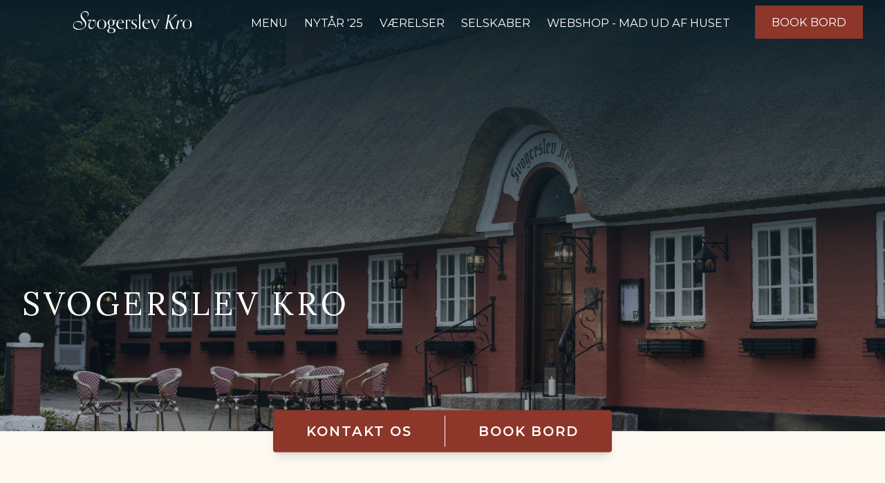

--- FILE ---
content_type: text/html; charset=UTF-8
request_url: https://svogerslevkro.dk/
body_size: 8263
content:
<!DOCTYPE html>
<html lang="en">

<head>
  <html >
  <!-- <meta charset="UTF-8">
  <meta http-equiv="X-UA-Compatible" content="IE=edge">
  <meta name="viewport" content="width=device-width, initial-scale=1.0">
  <title>Svogerslev Kro | Svogerslev Kro</title> -->
  <meta charset="utf-8">
<meta http-equiv="x-ua-compatible" content="ie=edge">
<meta name="viewport" content="width=device-width, initial-scale=1, shrink-to-fit=no">

<title>Svogerslev Kro</title>
<base href="https://svogerslevkro.dk">
<meta name="robots" content="index, follow, noodp">    <link rel="stylesheet" href="https://svogerslevkro.dk/assets/main.css">
  <link rel="preconnect" href="https://fonts.googleapis.com">
  <link rel="preconnect" href="https://fonts.gstatic.com" crossorigin>
  <link href="https://fonts.googleapis.com/css2?family=Lora&family=Montserrat:wght@400;600&display=swap" rel="stylesheet">

  <script src="https://svogerslevkro.dk/assets/main.js"></script>  <script defer src="https://unpkg.com/alpinejs@3.7.1/dist/cdn.min.js"></script>
  <script src="https://kit.fontawesome.com/9bcd5bef5b.js" crossorigin="anonymous"></script>
  <style>
    .whitespace-nowrap {
      white-space: nowrap;
    }
  </style>
</head>

<body class=" lg:overflow-auto text-base" data-nav-open="false">
  <header class="text-sm fixed inset-x-0 top-0 z-10 font" id="header" x-data="{navOpen: false, scrolled: false, hasHero: true }" @scroll.window.throttle="scrolled = window.scrollY > 200;">
    <div class="h-16 transition duration-500 ease-in-out relative" :class="hasHero && !scrolled && !navOpen ? 'text-white bg-transparent' : 'text-black bg-white shadow'">
      <nav class="flex h-full container !py-0 m-auto items-center whitespace-nowrap">
        <style>
          .logo svg {
            width: 100%;
            height: 100%;
            fill: currentColor;
          }
        </style>
        <a href="https://svogerslevkro.dk" style="height: 3rem; padding: .5rem 0" class=" p-2 logo block uppercase text-normal text-lg font-extralight z-10 relative text-current">
                    <svg width="1553" height="289" viewBox="0 0 1553 289" fill="none" xmlns="http://www.w3.org/2000/svg">
<g clip-path="url(#clip0_206:56)">
<path d="M75.45 131C105.37 131 121.21 149.11 121.21 166.71C121.21 176.26 115.93 185.06 104.62 188.33L103.62 187.07C111.16 184.31 113.93 179.78 113.93 173.24C113.93 155.14 92.3 142.82 60.62 142.82C35.23 142.82 10.34 154.13 10.34 183.05C10.34 219.51 50.34 234.34 83 234.34C121 234.34 159.44 217.25 159.44 178.02C159.44 132.26 99.85 111.39 99.85 61.35C99.85 26.91 138.57 0 162.71 0C190.87 0 204.95 18.61 204.95 38.72C204.95 52.3 197.15 65.63 179.81 72.17L178.55 70.91C189.61 66.13 194.89 56.33 194.89 41.74C194.89 27.41 184.33 11.32 155.16 11.32C127.25 11.32 115.16 29.42 115.16 50.79C115.16 91.79 174.5 111.39 174.5 167.71C174.5 218.25 115.91 244.65 71.66 244.65C38.97 244.65 0 227.81 0 192.35C0.02 154.64 41.25 131 75.45 131Z" />
<path d="M236.37 235.1C216.25 235.1 200.66 217.25 200.66 191.1C200.66 168.97 211.47 146.1 232.34 128.49C227.425 129.14 222.465 129.391 217.51 129.24C214.74 129.24 211.22 128.74 208.46 128.74C199.4 128.74 197.39 131.51 194.63 138.04L193.37 137.54C197.64 122.7 201.67 113.9 212.73 113.9C218.26 113.9 224.3 115.16 231.09 115.16C236.887 115.284 242.664 114.436 248.18 112.65L249.18 113.4C230.57 131 216.74 156.65 216.74 182.55C216.74 208.45 230.07 220.77 245.66 220.77C268.04 220.77 291.42 196.88 291.42 157.4C291.42 137.79 284.88 122.7 276.33 120.94C277.09 121.7 277.84 123.94 277.84 126.48C277.84 133.27 273.07 136.28 268.04 136.28C262.51 136.28 256.72 132.51 256.72 125.72C256.72 118.43 262.25 111.89 273.57 111.89C292.43 111.89 297.46 135.28 297.46 151.37C297.47 189.08 268.32 235.1 236.37 235.1Z" />
<path d="M314.56 173.75C314.56 137.54 340.71 111.89 375.41 111.89C410.36 111.89 435.5 138.29 435.5 173.75C435.5 206.69 412.62 234.09 375.91 234.09C337.69 234.09 314.56 211.21 314.56 173.75ZM414.63 171.99C414.63 141.06 406.08 115.16 373.63 115.16C340.44 115.16 335.41 149.86 335.41 176.01C335.41 204.17 342.7 230.82 374.89 230.82C408.85 230.82 414.63 200.4 414.63 171.99Z" />
<path d="M550.91 133.77C549.4 127.99 546.91 125.97 543.62 125.97C541.36 125.97 538.62 127.23 536.08 129.49C540.942 136.31 543.496 144.505 543.37 152.88C543.37 178.02 522.75 192.88 498.61 192.88C495.34 192.88 492.61 192.62 489.81 192.37C482.81 194.64 478.25 198.91 478.25 206.2C478.25 220.03 494.34 219.28 514.96 221.54C545.38 224.81 555.44 239.14 555.44 253.72C555.44 271.32 537.08 289.18 501.63 289.18C475.23 289.18 448.83 278.36 448.83 257.24C448.83 244.67 457.63 232.85 479 226.07C468.94 224.07 461.65 220.28 461.65 209.47C461.65 198.91 471.96 192.88 480.76 190.36C462.15 184.36 453.1 168.49 453.1 152.36C453.1 132.25 468.19 111.88 498.1 111.88C511.93 111.88 525.25 117.16 533.8 126.72C538.08 121.94 545.62 114.9 552.16 114.9C555.93 114.9 557.94 116.41 559.95 119.17L550.91 133.77ZM468.44 255.72C468.44 276.33 483.53 285.64 502.13 285.64C518.48 285.64 534.57 278.09 534.57 256.72C534.57 229.06 509.42 229.06 488.81 227.05C473.97 231.07 468.44 241.89 468.44 255.72ZM522.5 153.63C522.5 129.49 514.96 115.16 497.1 115.16C481.51 115.16 473.97 128.24 473.97 151.37C473.97 178.52 482.02 189.59 497.86 189.59C514.45 189.58 522.5 177.52 522.5 153.63V153.63Z" />
<path d="M668.08 215.49C658.78 227.05 645.2 235.1 626.34 235.1C585.86 235.1 566.5 204.42 566.5 173.75C566.5 139.3 589.13 111.89 620.06 111.89C645.45 111.89 666.32 130 666.32 156.4H587.32C587.07 158.91 586.82 161.93 586.82 164.95C586.82 204.95 607.69 226.8 636.35 226.8C646.91 226.8 656.47 224.29 667.03 214.48L668.08 215.49ZM645.7 151.37C644.7 128.49 635.14 115.16 619.55 115.16C604.22 115.16 591.64 129.49 587.87 151.37H645.7Z" />
<path d="M720.63 233.09C715.1 232.83 711.08 232.58 701.77 232.58C692.46 232.58 688.45 232.83 682.91 233.09V231.83C690.46 230.32 693.73 229.06 693.73 208.95V132.26C693.73 123.26 693.47 120.69 685.93 118.68V117.42C693.47 116.92 703.28 114.91 709.82 111.89V123.46C715.35 118.68 723.9 111.89 734.96 111.89C748.04 111.89 751.05 121.2 751.05 132.76H734.96C734.96 123.46 731.44 119.69 725.66 119.69C721.66 119.69 716.61 121.45 709.82 129.24V208.95C709.82 229.06 713.09 230.32 720.63 231.83V233.09Z" />
<path d="M830.51 140.81C827.99 127.99 819.19 115.16 802.34 115.16C790.02 115.16 780.22 123.21 780.22 137.29C780.22 166.71 835.53 161.43 835.53 202.91C835.53 224.79 814.66 235.1 795.3 235.1C784.253 234.997 773.391 232.254 763.62 227.1C765.13 218.8 764.38 207.24 766.62 197.18H767.88C767.672 198.764 767.589 200.363 767.63 201.96C767.63 217.8 774.92 231.63 795.28 231.63C808.61 231.63 818.42 223.33 818.42 207.49C818.42 175.05 763.85 181.09 763.85 142.62C763.85 121.25 784.98 111.94 803.33 111.94C813.028 112.131 822.66 113.569 831.99 116.22C831.447 118.851 831.195 121.534 831.24 124.22C831.24 129.22 831.49 132.77 831.74 140.82L830.51 140.81Z" />
<path d="M890.6 233.09C885.07 232.83 881.04 232.58 871.74 232.58C862.44 232.58 858.41 232.83 852.88 233.09V231.83C860.42 230.32 863.69 229.06 863.69 208.95V61.35C863.69 52.35 863.44 49.79 855.9 47.78V46.52C863.44 46.02 873.25 44 879.79 40.99V208.99C879.79 229.1 883.05 230.36 890.6 231.87V233.09Z" />
<path d="M1008.02 215.49C998.71 227.05 985.13 235.1 966.28 235.1C925.8 235.1 906.43 204.42 906.43 173.75C906.43 139.3 929.06 111.89 959.99 111.89C985.39 111.89 1006.26 130 1006.26 156.4H927.26C927.01 158.91 926.76 161.93 926.76 164.95C926.76 204.95 947.63 226.8 976.29 226.8C986.85 226.8 996.41 224.29 1006.97 214.48L1008.02 215.49ZM985.64 151.37C984.64 128.49 975.08 115.16 959.49 115.16C944.15 115.16 931.58 129.49 927.81 151.37H985.64Z" />
<path d="M1069.37 236.58L1023.86 126.2C1019.86 116.14 1016.86 115.38 1010.28 114.13V112.87C1013.8 112.87 1022.1 113.12 1031.15 113.12C1040.7 113.12 1049.25 112.87 1052.77 112.87V114.13C1045.23 115.13 1041.46 116.39 1041.46 120.91C1041.58 123.433 1042.18 125.91 1043.22 128.21L1076.16 208.67L1104.57 144.8C1108.84 135.5 1111.86 128.21 1111.86 123.18C1111.86 117.9 1108.34 114.88 1099.29 114.13V112.87C1102.81 112.87 1108.09 113.12 1119.15 113.12C1127.45 113.12 1133.48 112.87 1137 112.87V114.13C1128.71 115.89 1123.43 118.13 1109.6 149.33L1071.13 236.58H1069.37Z" />
<path d="M1244.61 139.58L1288.11 99.85C1307.47 82.5 1328.85 63.14 1328.85 56.1C1328.85 53.59 1327.34 51.83 1323.06 51.1L1323.31 49.84C1328.85 50.09 1334.38 50.34 1343.68 50.34C1352.23 50.34 1361.03 50.09 1366.31 49.84L1366.06 51.1C1352.73 53.61 1321.06 81.02 1270.51 125.27C1293.39 187.37 1301.69 226.85 1327.59 226.85C1329.6 226.806 1331.6 226.64 1333.59 226.35L1333.84 227.1C1327.31 231.38 1315.24 235.1 1306.69 235.1C1287.58 235.1 1284.56 225.29 1255.14 138.8L1242.57 149.86L1231.32 208.95C1230.45 213.341 1229.95 217.796 1229.81 222.27C1229.81 228.27 1231.81 231.07 1237.81 231.83V233.09C1232.53 232.83 1226.49 232.58 1217.94 232.58C1208.64 232.58 1202.1 232.83 1196.57 233.09V231.83C1205.87 230.07 1208.89 227.83 1212.41 208.95L1238.31 73.95C1239.06 70.17 1240.07 65.65 1240.07 62.63C1240.07 55.09 1238.56 52.07 1232.78 51.07V49.81C1237.78 50.06 1243.09 50.31 1252.39 50.31C1260.94 50.31 1266.47 50.06 1271.75 49.81V51.07C1263.45 52.57 1260.44 57.07 1257.17 73.95L1244.61 139.58Z" />
<path d="M1428.41 121.95C1428.41 128.49 1423.89 135.78 1416.35 135.78C1412.35 135.78 1407.8 132.01 1407.8 122.96C1395.98 125.47 1364.55 194.87 1364.55 224.03C1364.55 227.81 1365.81 230.57 1369.33 231.83V233.09C1365.33 232.83 1361.33 232.58 1351.98 232.58C1346.7 232.58 1342.67 232.83 1339.91 233.09V231.83C1349.71 227.05 1348.21 219.51 1363.54 147.6C1364.07 145.299 1364.4 142.957 1364.54 140.6C1364.54 138.33 1363.78 137.08 1362.02 137.08C1360.26 137.08 1358.76 138.33 1353.02 141.85L1351.77 140.35C1370.62 128.78 1380.68 119.48 1386.72 112.44L1387.97 112.94C1381.18 141.35 1375.65 163.23 1371.38 180.83C1387.47 139.34 1402.81 112.44 1419.91 112.44C1425.65 112.4 1428.41 116.92 1428.41 121.95Z" />
<path d="M1431.68 173.75C1431.68 137.54 1457.83 111.89 1492.53 111.89C1527.53 111.89 1552.62 138.29 1552.62 173.75C1552.62 206.69 1529.74 234.09 1493.03 234.09C1454.81 234.09 1431.68 211.21 1431.68 173.75ZM1531.75 171.99C1531.75 141.06 1523.2 115.16 1490.75 115.16C1457.56 115.16 1452.53 149.86 1452.53 176.01C1452.53 204.17 1459.82 230.82 1492.01 230.82C1525.97 230.82 1531.75 200.4 1531.75 171.99V171.99Z" />
</g>
<defs>
<clipPath id="clip0_206:56">
<rect width="1553" height="289" fill="white"/>
</clipPath>
</defs>
</svg>
        </a>
        <a href="https://svogerslevkro.dk" class="ml-auto lg:hidden uppercase text-normal lg:text-2xl font-extralight z-10 relative w-6 h-6" @click.prevent="navOpen = !navOpen; document.body.dataset.navOpen = navOpen">
          <span class="block w-full h-px bg-current absolute top-1/2 transform transition duration-200" :class="navOpen ? '-translate-y-1/2 rotate-45' : '-translate-y-1'"></span>
          <span class="block w-full h-px bg-current absolute top-1/2 transform transition duration-200" :class="navOpen ? '-translate-y-1/2 -rotate-45' : 'translate-y-1'"></span>
        </a>

        <div class="fixed lg:relative w-full lg:w-auto h-full bg-white flex flex-col lg:flex-row lg:bg-transparent lg:ml-auto justify-center items-center lg:opacity-100 transition duration-200 transform left-full top-0 lg:left-0 lg:transform-none" :class="navOpen ? '-translate-x-full' : ' opacity-0'">
          <ul class="flex lg:flex-row flex-col lg:h-full lg:ml-auto items-center text-center justify-center lg:items-stretch">
                      <li class="mx-3 mb-4 lg:mb-0 uppercase lg:border-t-2 flex items-center border-transparent"><a href="https://svogerslevkro.dk/menu">Menu</a></li>
          <li class="mx-3 mb-4 lg:mb-0 uppercase lg:border-t-2 flex items-center border-transparent"><a href="https://svogerslevkro.dk/nytar-25">Nyt&aring;r &#039;25</a></li>
          <li class="mx-3 mb-4 lg:mb-0 uppercase lg:border-t-2 flex items-center border-transparent"><a href="https://svogerslevkro.dk/varelser-og-ophold">V&aelig;relser</a></li>
          <li class="mx-3 mb-4 lg:mb-0 uppercase lg:border-t-2 flex items-center border-transparent"><a href="https://svogerslevkro.dk/selskaber">Selskaber</a></li>
          <li class="mx-3 mb-4 lg:mb-0 uppercase lg:border-t-2 flex items-center border-transparent"><a href="https://shop.svogerslevkro.dk">Webshop - mad ud af huset</a></li>
          </ul>

          <a href="https://book.dinnerbooking.com/dk/da-DK/book/index/3035/2" class="bg-spot text-white px-6 py-3 uppercase font-light lg:ml-6">Book bord</a>
        </div>

      </nav>
    </div>

  </header><div class="h-[calc(100vh-6rem)] relative">
  <div class="relative h-full">
    <span class="absolute inset-0 bg-gradient-to-b from-[hsl(200deg,55%,10%)] to-[hsl(200deg,55%,10%,26%)]"></span>
    <img class="h-full w-full object-cover" src="https://svogerslevkro.dk/media/pages/home/3b22ebacef-1634031595/svogerslev-kro-0102-1440x.jpg" width="1440" height="960" alt="">
  </div>
  <div class="absolute bottom-1/4 inset-x-0 text-white">
    <div class="container m-auto">
      <div class="max-w-2xl xl:max-w-4xl">
        <h1 class="font-serif text-4xl uppercase tracking-widest leading-tight">Svogerslev Kro</h1>
      </div>
    </div>
  </div>
  <div class="flex justify-center items-center absolute uppercase w-full">
    <div class="text-center md- bg-spot text-white font-semibold rounded flex flex-col md:flex-row items-stretch transform -translate-y-1/2 tracking-widest shadow-lg overflow-hidden">
      <a class="active:bg-spot-dark px-12 py-4" href="tel:004546383005">Kontakt os</a>
      <span class="bg-white my-2 h-px md:h-auto mx-12 md:mx-0 md:w-px block"></span>
      <a class="active:bg-spot-dark px-12 py-4" href="https://book.dinnerbooking.com/dk/da-DK/book/index/3035/2">Book bord</a>
    </div>
  </div>

</div>
<main>
  <div class="bg-cream pt-32 pb-4 lg:pb-64">
    <div class="container text-center max-w-3xl leading-relaxed">
      <h2 class="font-serif text-xl mb-8">Kulinariske oplevelser ud over det sædvanlige</h2>
      <p>Svogerslev Kro har eksisteret siden år 1727 og siden første åbningsdag har værtskab været noget vi går op i og er stolte af. God mad med rødder i den danske sæson, med råvarer fra alle de lokale gårde og producenter som vi kan være stolte af og skal værne om. Man skal føle sig velkommen når man træder indenfor i vores autentiske lokaler.</p><p>Dét er vi stolte af og vi glæder os til at invitere dig indenfor.</p><p>Retterne vi serverer i vores restaurant, er tro mod kroens historie, og har samtidig har vi et menukort med en moderne, ny skandinavisk profil. Masser af frisk fisk, godt dansk kød og de allerbedste grøntsager.</p><p>Vi har mange stuer. Vores originale og charmerende selskabs- og mødelokaler har plads til op til 160 spisende gæster.</p><p>Vi står altid klar til at besvare spørgsmål og arrangere din dag. På Svogerslev Kro har vi rammerne og vi har kompetencerne til, at I kan føle jer i trygge hænder</p><p>Vi glæder os til at kunne byde dig velkommen på kroen.</p><p><strong>De bedste hilsner,<br>Peter og hele teamet på Svogerslev Kro</strong></p>    </div>
    <div class="mt-12 lg:mt-32">
      <div class="container">
        <p class="text-spot lg:-ml-12 lg:-mt-12 text-sm font-semibold text-normal flex items-center uppercase tracking-widest mb-4 before:w-10 before:h-px before:bg-current before:block before:mr-4">Restaurant</p>      </div>
      <div class="relative container grid grid-cols-1 sm:grid-cols-2 xl:grid-cols-4 gap-6 pb-14">
                            <div class="aspect-[10/6]">
            <!-- <a class="group block flex-none w-[75%] md:w-[25%] transform pt-[75%] md:pt-[33%] mr-8 last:mr-32 relative text-white overflow-hidden" href="https://svogerslevkro.dk/bryllup" style="transform: translateX(calc(max(1536px, 100vw)/2 - 736px))"> -->
            <a class="h-full rounded-lg shadow-xl bg-white relative block after:inset-0 after:bg-spot-overlay after:absolute after:opacity-75 text-white " href="https://svogerslevkro.dk/bryllup">
              <!-- <img class="absolute inset-0 object-cover w-full h-full filter grayscale transform group-hover:scale-125 transition" src="https://svogerslevkro.dk/media/pages/home/f5de43a601-1689341469/svogerslev-kro-0152-kopi-500x.jpg" alt=""> -->
              <img class="shrink-0 w-full h-full object-cover shadow-xl bg-white filter grayscale" src="https://svogerslevkro.dk/media/pages/home/f5de43a601-1689341469/svogerslev-kro-0152-kopi-500x.jpg" width="500" height="333" alt="">
              <span class="absolute top-1/2 left-1/2 z-10 transform -translate-x-1/2 -translate-y-1/2 border-2 leading-none uppercase transition tracking-widest px-8 py-4 group-hover:bg-white group-hover:border-white group-hover:text-spot border-current">Bryllup</span>
            </a>
          </div>
                            <div class="aspect-[10/6]">
            <!-- <a class="group block flex-none w-[75%] md:w-[25%] transform pt-[75%] md:pt-[33%] mr-8 last:mr-32 relative text-white overflow-hidden" href="https://svogerslevkro.dk/konfirmation-2023" style="transform: translateX(calc(max(1536px, 100vw)/2 - 736px))"> -->
            <a class="h-full rounded-lg shadow-xl bg-white relative block after:inset-0 after:bg-spot-overlay after:absolute after:opacity-75 text-white " href="https://svogerslevkro.dk/konfirmation-2023">
              <!-- <img class="absolute inset-0 object-cover w-full h-full filter grayscale transform group-hover:scale-125 transition" src="https://svogerslevkro.dk/media/pages/home/ecc6376e62-1634031595/svogerslev-kro-0930-500x.jpg" alt=""> -->
              <img class="shrink-0 w-full h-full object-cover shadow-xl bg-white filter grayscale" src="https://svogerslevkro.dk/media/pages/home/ecc6376e62-1634031595/svogerslev-kro-0930-500x.jpg" width="500" height="333" alt="">
              <span class="absolute top-1/2 left-1/2 z-10 transform -translate-x-1/2 -translate-y-1/2 border-2 leading-none uppercase transition tracking-widest px-8 py-4 group-hover:bg-white group-hover:border-white group-hover:text-spot border-current">Konfirmation</span>
            </a>
          </div>
                            <div class="aspect-[10/6]">
            <!-- <a class="group block flex-none w-[75%] md:w-[25%] transform pt-[75%] md:pt-[33%] mr-8 last:mr-32 relative text-white overflow-hidden" href="https://svogerslevkro.dk/eventkalender" style="transform: translateX(calc(max(1536px, 100vw)/2 - 736px))"> -->
            <a class="h-full rounded-lg shadow-xl bg-white relative block after:inset-0 after:bg-spot-overlay after:absolute after:opacity-75 text-white " href="https://svogerslevkro.dk/eventkalender">
              <!-- <img class="absolute inset-0 object-cover w-full h-full filter grayscale transform group-hover:scale-125 transition" src="https://svogerslevkro.dk/media/pages/home/ed0ea18fd3-1634063606/svogerslev-kro-0669-kopi-500x.jpg" alt=""> -->
              <img class="shrink-0 w-full h-full object-cover shadow-xl bg-white filter grayscale" src="https://svogerslevkro.dk/media/pages/home/ed0ea18fd3-1634063606/svogerslev-kro-0669-kopi-500x.jpg" width="500" height="333" alt="">
              <span class="absolute top-1/2 left-1/2 z-10 transform -translate-x-1/2 -translate-y-1/2 border-2 leading-none uppercase transition tracking-widest px-8 py-4 group-hover:bg-white group-hover:border-white group-hover:text-spot border-current">Events</span>
            </a>
          </div>
                            <div class="aspect-[10/6]">
            <!-- <a class="group block flex-none w-[75%] md:w-[25%] transform pt-[75%] md:pt-[33%] mr-8 last:mr-32 relative text-white overflow-hidden" href="https://svogerslevkro.dk/mindehojtidlighed" style="transform: translateX(calc(max(1536px, 100vw)/2 - 736px))"> -->
            <a class="h-full rounded-lg shadow-xl bg-white relative block after:inset-0 after:bg-spot-overlay after:absolute after:opacity-75 text-white " href="https://svogerslevkro.dk/mindehojtidlighed">
              <!-- <img class="absolute inset-0 object-cover w-full h-full filter grayscale transform group-hover:scale-125 transition" src="https://svogerslevkro.dk/media/pages/home/005776db44-1634031595/svogerslev-kro-0093-500x.jpg" alt=""> -->
              <img class="shrink-0 w-full h-full object-cover shadow-xl bg-white filter grayscale" src="https://svogerslevkro.dk/media/pages/home/005776db44-1634031595/svogerslev-kro-0093-500x.jpg" width="500" height="333" alt="">
              <span class="absolute top-1/2 left-1/2 z-10 transform -translate-x-1/2 -translate-y-1/2 border-2 leading-none uppercase transition tracking-widest px-8 py-4 group-hover:bg-white group-hover:border-white group-hover:text-spot border-current">Mindehøjtidlighed</span>
            </a>
          </div>
              </div>
    </div>
  </div>
  <!-- <div class="container md:-mt-20 md:-mb-10">
    <div class="md:grid grid-cols-2">
      <div class="pt-[50%] relative">
        <img class="absolute inset-0 w-full h-full object-cover" src="https://svogerslevkro.dk/media/pages/home/3e23159867-1735646451/nytarsmepredy2425.pdf" alt="">
      </div>
      <div class="px-12 py-20 pt-20">
        <div class="-mt-10 mb-16">
          <p class="text-spot lg:-ml-12 lg:-mt-12 text-sm font-semibold text-normal flex items-center uppercase tracking-widest mb-4 before:w-10 before:h-px before:bg-current before:block before:mr-4">Vores historie</p>        </div>
        <h3 class="text-xl font-serif mb-8">Gammelt dansk bindingsværk</h3>
        <span class="h-1 w-16 bg-spot block mb-6"></span>
        <p>Da huset blev bygget i 1805 hed det Sortebro Huus. De historiske kilder antyder, at Sortebro Huus i mange år fungerede som smugkro.</p>
      </div>
      
    </div>
    <div class="md:grid grid-cols-2">
      <div class="pt-[50%] relative md:order-last">
        <img class="absolute inset-0 w-full h-full object-cover" src="https://svogerslevkro.dk/media/pages/home/3e23159867-1735646451/nytarsmepredy2425.pdf" alt="">
      </div>
      <div class="px-12 py-20 pt-20">
        <h3 class="text-xl font-serif mb-8">Restaurant med sjæl og charme</h3>
        <span class="h-1 w-16 bg-spot block mb-6"></span>
        <p>Da huset blev bygget i 1805 hed det Sortebro Huus. De historiske kilder antyder, at Sortebro Huus i mange år fungerede som smugkro. Det var først i 1860, da bygningen blev udvidet.</p>
      </div>
      
    </div>
  </div> -->
  <div>
                <div class="    md:-mt-20">
        <div class="grid grid-cols-12 items-stretch container ">
                                  <div class="flex col-span-12 lg:col-span-6 lg:order-none lg:py-20 lg:px-20 py-4">
              <div class="grid w-full">
                                  
          <figure class="relative mb-8 lg:-mx-20 lg:last:-mb-20 lg:first:-mt-20">
      <img src="https://svogerslevkro.dk/media/pages/home/348c0d9e27-1736352217/svorgerslevkro-040723-0516-1440x.jpg" alt="" class="object-cover w-full h-full" width="1440" height="960">
          </figure>
                                </div>
            </div>
                                  <div class="flex col-span-12 lg:col-span-6 lg:order-none lg:py-20 lg:px-20 py-4">
              <div class="grid w-full">
                                  <p class="text-spot lg:-ml-12 lg:-mt-12 text-sm font-semibold text-normal flex items-center uppercase tracking-widest mb-4 before:w-10 before:h-px before:bg-current before:block before:mr-4">Orginal siden 1727</p>                                  <h2 class="font-serif text-xl mb-4 mt-8 lg:mb-8 first:mt-0 font-display font-bold uppercase tracking-widest after:w-16 after:h-1 after:bg-spot after:block after:mt-12">Restaurant med sjæl og charme</h2>                                  <p>Svogerslev Kro er grundlagt ved kongelig resolution omkring år 1756, dog bygningerne har eksisteret siden 1727.<br></p>                              </div>
            </div>
                  </div>
      </div>

    
                <div class="    md:-mb-8">
        <div class="grid grid-cols-12 items-stretch container ">
                                  <div class="flex col-span-12 lg:col-span-6 lg:order-none lg:py-20 lg:px-20 py-4">
              <div class="grid w-full">
                                  <p>Sommeren 2021 blev året hvor Svogerslev Kro åbnede dørene op efter en gennemgribende renovering.<br>Peter Møller driver kroen videre, tro mod stedets ånd, historie og dens rammer. Man kan stadig komme på kroen og spise en wienersnitzle men man kan især også komme og spise en masse spændende frisk grønt og fisk fra lokale samarbejdspartnere.<br></p>                              </div>
            </div>
                                  <div class="flex col-span-12 lg:col-span-6 lg:order-none lg:py-20 lg:px-20 py-4">
              <div class="grid w-full">
                                  
          <figure class="relative mb-8 lg:-mx-20 lg:last:-mb-20 lg:first:-mt-20">
      <img src="https://svogerslevkro.dk/media/pages/home/13ec8f8240-1736352156/svogerslevkro-220524-383-1440x.jpg" alt="" class="object-cover w-full h-full" width="1440" height="2160">
          </figure>
                                </div>
            </div>
                  </div>
      </div>

    
  
</div></main>
<footer class="bg-spot text-sm text-white pb-8 pt-16">

  <div class="container mx-auto flex flex-col lg:flex-row justify-around">
    <div class="mb-8 lg-mb-0">
      <h3 class="text-md font-bold uppercase mb-4 lg:mb-6 tracking-widest">Restaurant</h3>
      <div class="mb-8">
        <p class="!mb-2">Svogerslev Hovedgade 45<br>
          4000 Roskilde</p>
        <p class="!mb-0">+45 46 38 30 05</p>
        <p><a href="/cdn-cgi/l/email-protection" class="__cf_email__" data-cfemail="127b7c747d5261647d757760617e776479607d3c7679">[email&#160;protected]</a></p>
      </div>
      <nav>
        <ul>
                  </ul>
      </nav>
    </div>
    <div class="mb-8 lg-mb-0">
      <h3 class="text-md font-bold uppercase mb-4 lg:mb-6 tracking-widest">Information</h3>
      <nav>
        <ul>
              <li><a href="https://www.instagram.com/svogerslevkro">Instagram</a></li>
    <li><a href="https://www.facebook.com/svogerslevkro.anno/?locale=da_DK">Facebook</a></li>
    <li><a href="https://svogerslevkro.dk/afbestillingspolitik">Afbestillingspolitik</a></li>
    <li><a href="https://www.findsmiley.dk/1011334">Fødevarestyrelsen</a></li>
        </ul>
      </nav>
    </div>
    <div>
      <h3 class="text-md font-bold uppercase mb-4 lg:mb-6 tracking-widest">Åbningstider</h3>
                    <div class="mb-8">
          <p><strong>Mandag</strong></p><p>Lukket</p><p><strong>Tirsdag</strong></p><p>Lukket</p><p><strong>Onsdag - Lørdag</strong><br>Frokost: kl. 12.00 - 15.00<br>Aften: kl. 17.30 - 24.00</p><p><strong>Søndag</strong></p><p>Frokost: kl. 12.00 - 15.00</p><p>Aften: Lukket</p>        </div>
      
    </div>
  </div>
  </div>

  
</footer>
<script data-cfasync="false" src="/cdn-cgi/scripts/5c5dd728/cloudflare-static/email-decode.min.js"></script><script defer src="https://static.cloudflareinsights.com/beacon.min.js/vcd15cbe7772f49c399c6a5babf22c1241717689176015" integrity="sha512-ZpsOmlRQV6y907TI0dKBHq9Md29nnaEIPlkf84rnaERnq6zvWvPUqr2ft8M1aS28oN72PdrCzSjY4U6VaAw1EQ==" data-cf-beacon='{"version":"2024.11.0","token":"e17d14e878204f8d8342ed2fda2621df","r":1,"server_timing":{"name":{"cfCacheStatus":true,"cfEdge":true,"cfExtPri":true,"cfL4":true,"cfOrigin":true,"cfSpeedBrain":true},"location_startswith":null}}' crossorigin="anonymous"></script>
</body>

</html>

--- FILE ---
content_type: application/javascript; charset=utf-8
request_url: https://svogerslevkro.dk/assets/main.js
body_size: -215
content:
// (() => {
//   const header = document.getElementById('header')
//   window.addEventListener('scroll', () => {
//     console.log(window.scrollY);
//     if (window.scrollY > 50) {
//       windo
//     }
//   })
// })()
